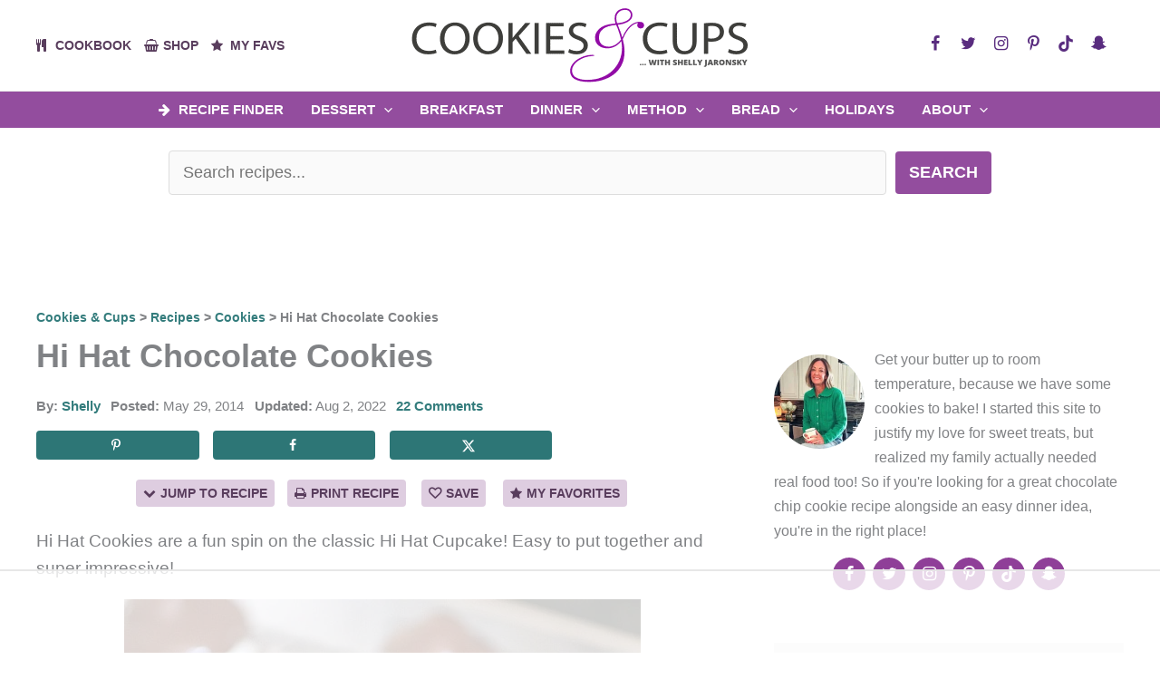

--- FILE ---
content_type: text/html
request_url: https://api.intentiq.com/profiles_engine/ProfilesEngineServlet?at=39&mi=10&dpi=936734067&pt=17&dpn=1&iiqidtype=2&iiqpcid=2fce0332-4034-4826-a0a1-68c2616eba32&iiqpciddate=1768954898428&pcid=4af31edd-422d-4122-932e-7711d365edcb&idtype=3&gdpr=0&japs=false&jaesc=0&jafc=0&jaensc=0&jsver=0.33&testGroup=A&source=pbjs&ABTestingConfigurationSource=group&abtg=A&vrref=https%3A%2F%2Fcookiesandcups.com
body_size: 52
content:
{"abPercentage":97,"adt":1,"ct":2,"isOptedOut":false,"data":{"eids":[]},"dbsaved":"false","ls":true,"cttl":86400000,"abTestUuid":"g_defd00aa-4f61-4ae4-9f4b-8581c1b02ad9","tc":9,"sid":796008256}

--- FILE ---
content_type: text/html; charset=utf-8
request_url: https://www.google.com/recaptcha/api2/aframe
body_size: 267
content:
<!DOCTYPE HTML><html><head><meta http-equiv="content-type" content="text/html; charset=UTF-8"></head><body><script nonce="Hdap5DbIUZez8WEi8EGWlg">/** Anti-fraud and anti-abuse applications only. See google.com/recaptcha */ try{var clients={'sodar':'https://pagead2.googlesyndication.com/pagead/sodar?'};window.addEventListener("message",function(a){try{if(a.source===window.parent){var b=JSON.parse(a.data);var c=clients[b['id']];if(c){var d=document.createElement('img');d.src=c+b['params']+'&rc='+(localStorage.getItem("rc::a")?sessionStorage.getItem("rc::b"):"");window.document.body.appendChild(d);sessionStorage.setItem("rc::e",parseInt(sessionStorage.getItem("rc::e")||0)+1);localStorage.setItem("rc::h",'1768954911438');}}}catch(b){}});window.parent.postMessage("_grecaptcha_ready", "*");}catch(b){}</script></body></html>

--- FILE ---
content_type: text/css
request_url: https://cookiesandcups.com/wp-content/cache/min/1/wp-content/uploads/omgf/astra-google-fonts/astra-google-fonts.css?ver=1768930077
body_size: -390
content:
@font-face{font-family:'Merriweather';font-style:normal;font-weight:700;font-display:swap;src:url(//cookiesandcups.com/wp-content/uploads/omgf/astra-google-fonts/merriweather-normal-latin-700.woff2)format('woff2');unicode-range:U+0000-00FF,U+0131,U+0152-0153,U+02BB-02BC,U+02C6,U+02DA,U+02DC,U+0304,U+0308,U+0329,U+2000-206F,U+2074,U+20AC,U+2122,U+2191,U+2193,U+2212,U+2215,U+FEFF,U+FFFD}

--- FILE ---
content_type: text/css
request_url: https://cookiesandcups.com/wp-content/cache/min/1/wp-content/plugins/tasty-links/assets/dist/featured-links-block.css?ver=1768930077
body_size: -234
content:
.wp-block-wp-tasty-tasty-links-featured{box-shadow:0 4px 8px 0 rgba(0,0,0,.12),0 2px 4px 0 rgba(0,0,0,.08);display:flex;flex-wrap:wrap;justify-content:space-evenly;margin:2rem auto;padding:1.5rem 1rem}.wp-block-wp-tasty-tasty-links-featured>h1,.wp-block-wp-tasty-tasty-links-featured>h2,.wp-block-wp-tasty-tasty-links-featured>h3,.wp-block-wp-tasty-tasty-links-featured>h4,.wp-block-wp-tasty-tasty-links-featured>h5,.wp-block-wp-tasty-tasty-links-featured>h6{flex:0 0 100%;margin-bottom:1rem;text-align:center}.wp-block-wp-tasty-tasty-links-featured .tasty-link-card{flex:0 0 50%;padding:.5rem .5rem 1.5rem;text-align:center}@media screen and (min-width:500px){.wp-block-wp-tasty-tasty-links-featured .tasty-link-card{flex:0 0 33%}}.wp-block-wp-tasty-tasty-links-featured .tasty-link-card p{font-size:1em;font-weight:700;margin-bottom:0}.wp-block-wp-tasty-tasty-links-featured .tasty-link-card p a{color:initial}.wp-block-wp-tasty-tasty-links-featured .tasty-link-card span{font-size:.9em}.wp-block-wp-tasty-tasty-links-featured .tasty-link-card img{height:140px;margin:auto;-o-object-fit:contain;object-fit:contain}.tasty-links-general-disclaimer{flex:0 0 100%;text-align:center}.tasty-links-plug{align-items:center;display:flex;justify-content:center;margin:-1rem 0 2rem}.tasty-links-plug img{display:block;margin-bottom:0;margin-left:.5rem;width:125px}

--- FILE ---
content_type: text/css
request_url: https://cookiesandcups.com/wp-content/cache/min/1/wp-content/plugins/aapc-favorites/css/aapc-favorites-styles.css?ver=1768930077
body_size: 1247
content:
.my-favs-wrapper{position:relative;display:inline-block;text-align:left;margin-right:5px}.my-favs-wrapper:last-child{margin-right:0}a.my-favs-save-button{text-decoration:none!important}.my-favs-small-wrapper .my-favs-save-button{border-width:0;color:#DF1441;cursor:pointer;line-height:1em;outline:none;text-decoration:none}.my-favs-small-wrapper .my-favs-save-button:hover,.my-favs-small-wrapper .my-favs-save-button.favorite{color:#DF1441}.my-favs-small-wrapper .my-favs-save-button.favorite:hover{color:#DF1441}.my-favs-wrapper .my-favs-save-button::before,.my-favs-save-button.button::before{content:'\e803';font-family:webicons;font-weight:700;margin-right:5px}.my-favs-wrapper .my-favs-page-button::before{content:'\e804';font-family:webicons;font-weight:400;margin-right:5px}.my-favs-wrapper .my-favs-save-button.favorite::before,.my-favs-small-wrapper .my-favs-save-button.favorite::before{content:'\e802';font-weight:400}.my-favs-wrapper .my-favs-save-button.button.favorite::before{color:#FFB614}body.modal-open{overflow:hidden;position:absolute;width:100%}.my-favs-modal{background-color:#F3F3F3;border:1px solid #EEE;border-radius:4px;box-shadow:0 3px 5px #bbb;margin-top:10px;min-height:100px;position:absolute;width:300px;z-index:9998}.my-favs-modal .my-favs-inner{padding:15px}.my-favs-box-modal .my-favs-inner,.my-favs-box-modal .my-favs-inner p{line-height:1.5em}.my-favs-modal .my-favs-link{cursor:pointer;right:36px;top:5px;position:absolute;line-height:20px;font-size:12px;font-weight:600;z-index:9999}.my-favs-modal .my-favs-link a{color:#2A62B0}.my-favs-modal-close,.my-favs-login-modal-close{color:#df1541;opacity:.5;cursor:pointer;right:5px;top:5px;position:absolute;font-size:20px;line-height:20px;width:20px;height:20px;z-index:9999}.my-favs-modal-close:hover,.my-favs-login-modal-close:hover{opacity:1}.my-favs-modal-close:after,.my-favs-login-modal-close::after{content:'\e80d';display:block;font-family:webicons;font-weight:400;font-size:16px}.my-favs-modal-view-favs::before{content:'\e804';font-family:webicons;font-size:1em;margin-right:3px}.my-favs-modal:before{background-color:#F3F3F3;border-left:1px solid #eee;border-top:1px solid #eee;content:' ';width:16px;height:16px;position:absolute;top:-8px;left:15%;transform:rotate(45deg)}.my-favs-wrapper.box-left .my-favs-modal{right:0;left:auto}.my-favs-wrapper.box-left .my-favs-modal:before{left:auto;right:15%}.my-favs-wrapper.box-center .my-favs-modal{left:calc(50% - 140px);right:auto}.my-favs-wrapper.box-center .my-favs-modal:before{left:45%;right:auto}.my-favs-wrapper.box-up .my-favs-modal{bottom:60px;top:auto}.my-favs-wrapper.box-up .my-favs-modal:before{top:auto;bottom:-8px;transform:rotate(225deg)}.my-favs-small-wrapper{position:absolute;right:10px;top:10px}.my-favs-small-wrapper .my-favs-modal{left:-30px}.my-favs-small-wrapper .my-favs-modal:before{left:11%}.my-favs-small-wrapper.box-left .my-favs-modal{left:unset;right:-20px}.my-favs-small-wrapper.box-left .my-favs-modal:before{right:7%;left:unset}.my-favs-small-wrapper.box-up .my-favs-modal{bottom:40px;top:auto}.my-favs-small-wrapper.box-up .my-favs-modal:before{top:auto;bottom:-8px;transform:rotate(225deg)}.my-favs-small-wrapper .my-favs-save-button{background-color:#FFF;border-radius:50%;border-width:0;cursor:pointer;width:32px;height:32px;font-size:22px;transition:0.5s;display:block;line-height:34px;text-align:center}.my-favs-small-wrapper .my-favs-save-button:before{content:'\e803';font-family:webicons;margin-right:0}.my-favs-modal .my-favs-group-form{margin:0 0 10px;position:relative}.my-favs-modal .my-favs-group-submit{background-color:#78B042;border-width:0;border-radius:0 2px 2px 0;color:#FFF;cursor:pointer;display:block;font-size:16px;font-weight:600;height:35px;line-height:38px;padding:0 10px;position:absolute;right:0;top:0;text-transform:uppercase;white-space:nowrap}.my-favs-modal .my-favs-group-submit:hover{background-color:#444}.my-favs-modal .my-favs-group-input{display:block;border-width:0;border-radius:2px;outline:none;padding:5px 60px 5px 10px;font-size:16px;width:100%;appearance:normal;-webkit-appearance:none;-moz-appearance:none;height:35px}html .my-favs-modal h3{font-size:18px;font-weight:600;margin:0 0 10px}html .my-favs-modal h4{font-size:16px;font-weight:500;margin:0 0 10px}.my-favs-modal .my-favs-group-list{font-size:14px;list-style-type:none;margin:0;max-height:150px;overflow-y:auto;padding:0}.my-favs-modal .my-favs-group-list li{cursor:pointer;font-size:15px;line-height:1.2em;padding:8px 10px;display:flex;flex-wrap:wrap;align-items:center}.my-favs-modal .my-favs-group-list li:hover{background-color:#F8FDF2}.my-favs-modal .my-favs-group-list li::before{content:'';display:inline-block;width:15px;height:15px;border:1px solid #aaa;border-radius:2px;margin-right:6px;line-height:1em;font-size:14px;text-align:center;color:#060}.my-favs-modal .my-favs-group-list li.checked::before{content:'\e80a';font-family:webicons}.my-favs-modal-underlay{background-color:rgba(0,0,0,.6);top:0;left:0;width:100%;height:100%;position:fixed;z-index:9998;backdrop-filter:blur(3px);-webkit-backdrop-filter:blur(3px);-moz-backdrop-filter:blur(3px)}.my-favs-box-modal{background-color:#FEB718;border-radius:5px;box-shadow:0 0 20px #000;position:fixed;top:25%;left:calc(50% - 300px);width:600px;max-width:100%;z-index:9999}.my-favs-box-modal .my-favs-inner{padding:15px;text-align:center}.my-favs-box-modal label.input{display:block;margin-bottom:15px}.my-favs-box-modal input[type="text"],.my-favs-box-modal input[type="password"]{border:1px solid #AAA;border-radius:3px;font-size:16px;padding:10px;max-width:100%;width:300px;appearance:normal;-moz-appearance:none;-webkit-appearance:none}.my-favs-box-modal div.checkbox{margin-bottom:15px}html .my-favs-box-modal input[type="submit"]{border-radius:3px;line-height:1em;padding:10px 35px}.my-favs-box-modal .tml-links{font-size:16px;font-weight:700;list-style-type:none;margin:15px 0}.my-favs-box-modal .my-favs-login-response{margin:15px 0;font-weight:700}.my-favs-box-modal .my-favs-login-response.failed{color:#c00}.my-favs-box-modal .my-favs-login-response.success a{text-decoration:underline;color:#0c0}.my-favs-edit-modal{background-color:#FFF;border-radius:5px;position:fixed;left:calc(50% - 250px);top:20%;max-width:100%;width:500px;z-index:9999}.my-favs-edit-modal .my-favs-inner{padding:20px;text-align:center}@media screen AND (max-width:767px){.my-favs-box-modal{left:calc(50% - 150px);top:10%;width:300px}}a.favorites-profile-button i{vertical-align:baseline}#favorites_profile_sidebar{background-color:#3370B9;border-left:3px solid #DDD;color:#FFF;font-size:20px;top:0;height:100%;position:fixed;right:-300px;width:300px;z-index:9999}#favorites_profile_sidebar .favorites-profile-sidebar-inner{padding:35px;position:relative}#favorites_profile_sidebar .favorites-sidebar-logo{margin-bottom:15px}#favorites_profile_sidebar .favorites-sidebar-logo img{max-width:80px;height:auto;background-color:#FFF;border-radius:50%;padding:5px}#favorites_profile_sidebar .favorites-profile-my-favorites-title{color:#FFF}#favorites_profile_sidebar .favorites-user-avatar{margin:15px 0;text-align:center}#favorites_profile_sidebar .favorites-user-avatar img{border-radius:50%}#favorites_profile_sidebar .favorites-profile-links{font-size:.95em;list-style-type:none;margin:1em .5em}#favorites_profile_sidebar a{color:#FFF}#favorites_profile_sidebar a:hover{color:#FAB900}#favorites_profile_sidebar .favorites-profile-links a i{color:#FAB900}.favorites-profile-sidebar .favorites-profile-recent-title{font-size:16px;color:#FFF}.favorites-profile-sidebar .favorites-recent{margin:.5em .5em 1em 1em;font-size:.9em;line-height:1.3em}.favorites-profile-sidebar .favorites-recent li{color:#FAB900;margin-bottom:.5em}.favorites-profile-close{position:absolute;right:20px;top:20px;cursor:pointer;color:#FAB900;font-size:24px;line-height:1em;padding:3px 10px}.favorites-profile-close:hover{color:#FAB900}.admin-bar #favorites_profile_sidebar{padding-top:30px}

--- FILE ---
content_type: text/css
request_url: https://cookiesandcups.com/wp-content/cache/min/1/wp-content/themes/astra-child/style.css?ver=1768930077
body_size: 137
content:
header #ast-mobile-header{display:none!important}@media (max-width:921px){header #ast-mobile-header{display:block!important}}.clearfix::after{content:'';display:table;clear:both}.ast-grid-common-col .ast-float{float:none}.no-padding{padding:0!important}.button{text-decoration:none!important}html .ast-right-sidebar #primary{border-right:none}html .ast-right-sidebar #secondary{border-left:none;min-width:310px;max-width:410px;margin-left:auto;margin-right:auto}@media screen AND (min-width:922px){html .ast-right-sidebar #secondary{padding-left:10px}}@media screen AND (min-width:993px){html .ast-right-sidebar #primary{padding-right:40px}}.ast-search-box.full-screen .ast-search-wrapper .search-form{width:100%;max-width:800px;margin:20px auto}html .ast-search-box.full-screen .ast-search-wrapper{top:20%}html .ast-search-box.full-screen .ast-search-wrapper .search-field{text-align:left}.ast-row{margin-left:-10px;margin-right:-10px}.ast-row>.ast-grid-common-col,.ast-grid-common-col{padding-left:10px;padding-right:10px}@media screen AND (max-width:544px){.site-content .ast-container{padding-left:10px;padding-right:10px}}.ast-plain-container .ast-grid-4 .ast-article-post:last-child{margin-bottom:1em}html .ast-pagination .prev.page-numbers{float:none}@media screen AND (max-width:420px){html .ast-pagination .prev.page-numbers,html .ast-pagination .next.page-numbers{width:auto}}@media screen AND (max-width:921px){html .mobile-two-column .ast-row{display:flex;flex-direction:row;flex-wrap:wrap}html .mobile-two-column .ast-row .ast-article-post{width:50%}}.grid-container{display:flex;flex-wrap:wrap;flex-direction:row}.grid-container.grid-container-padded{margin:0 -10px}.grid-6,.grid-10{width:16.6666%}.grid-5,.grid-12{width:20%}.grid-4,.grid-15{width:25%}.grid-3,.grid-20{width:33.3333%}.grid-2,.grid-30{width:50%}.grid-1,.grid-60{width:100%}.grid-item-pad{padding-left:10px;padding-right:10px}@media screen AND (min-width:545px) AND (max-width:1023px){.tablet-grid-2{width:50%}.tablet-grid-3{width:33.33%}.tablet-grid-4{width:25%}.tablet-grid-5{width:20%}.tablet-grid-6{width:16.6666%}}@media screen AND (max-width:544px){.grid-6,.grid-5,.grid-4,.grid-3,.grid-2{width:100%}.mobile-two-column .grid-6,.mobile-two-column .grid-5,.mobile-two-column .grid-4,.mobile-two-column .grid-3,.mobile-two-column .grid-2{width:50%}.mobile-grid-2{width:50%}.mobile-grid-3{width:33.33%}}@media screen AND (max-width:544px){.uagb-post-grid.mobile-grid-limit-4 .uagb-post__items>article:nth-child(n+5),.mobile-grid-limit-4 .post-grid-container .post-grid-post:nth-of-type(n+5),.mobile-grid-limit-4 .grid-container .post-grid-post:nth-of-type(n+5),.mobile-grid-limit-4 .ast-row article:nth-of-type(n+5),.mobile-grid-limit-4 .grid-item:nth-of-type(n+5){display:none}}

--- FILE ---
content_type: text/css
request_url: https://cookiesandcups.com/wp-content/cache/min/1/wp-content/uploads/custom_theme_styles/custom-style-78562.css?ver=1768930077
body_size: 1254
content:
.wp-block-image.size-full{margin-bottom:1em;margin-top:0}.wp-block-image.no-margin,.entry-content .no-margin,.wp-block-image.no-margins,.entry-content .no-margins{margin:0}.wp-block-image.image-border-frame img{border:8px solid #FFF}.no-pad-left,.wp-block-uagb-column.no-pad-left .uagb-column__inner-wrap{padding-left:0}p.caption-top{margin-bottom:.5em}@media screen AND (max-width:767px){.mobile-no-pad .uagb-column__inner-wrap{padding:0}.mobile-centered .uagb-column__inner-wrap{text-align:center}.mobile-centered .wp-block-uagb-marketing-button.uagb-marketing-btn__align-left .uagb-marketing-btn__wrap,.mobile-centered .wp-block-uagb-marketing-button.uagb-marketing-btn__align-text-left .uagb-marketing-btn__title-wrap{justify-content:center}}.compact-post-block .compact-post-block-post{margin-bottom:.75em;flex:1}.compact-post-block .compact-post-block-post-inner{display:grid;grid-template-columns:100%;justify-content:center}.compact-post-block-recipe-rating{line-height:1;margin-top:.35em}.compact-post-block.block-inline .compact-post-block-post-inner{display:grid;align-items:center;grid-template-columns:37% 60%;grid-column-gap:3%}.compact-post-block.block-inline .compact-post-block-post-title{padding:.5em .5em .5em 0}.compact-post-block.compact-block-row .compact-post-block-container{display:flex;flex-wrap:wrap;align-items:start;justify-content:space-between}.compact-post-block.block-inline.compact-block-1-col .grid-item .compact-post-block-post-inner{border-bottom:2px solid #F3F3EE;padding-bottom:.75em}.compact-post-block.block-inline.compact-block-1-col .grid-item:last-child .compact-post-block-post-inner{border-bottom-width:0;padding-bottom:0}.compact-post-block.compact-block-1-col .compact-post-block-post:last-child{margin-bottom:0}.compact-post-block.compact-block-2-col .compact-post-block-container{display:grid;grid-template-columns:auto auto;align-items:start;justify-content:center;grid-column-gap:7px}.compact-block-2-col .compact-post-block-post-thumb{margin-bottom:.5em}.compact-post-block.compact-block-2-col .compact-post-block-post:nth-last-child(-n+2){margin-bottom:0}@media screen AND (min-width:545px) AND (max-width:767px){.compact-post-block.compact-block-1-col .compact-post-block-container{display:flex;align-items:flex-start;justify-content:space-between;flex-wrap:nowrap}.compact-post-block.block-inline.compact-block-1-col .grid-item .compact-post-block-post-inner{border-bottom-width:0}.compact-post-block.block-inline.compact-block-1-col .compact-post-block-post-inner{align-items:flex-start}.compact-post-block.block-inline.compact-block-1-col .compact-post-block-post-title{padding-top:0}}@media screen AND (max-width:999px){.compact-post-block.compact-block-row .compact-post-block-post{flex-basis:50%}}@media screen AND (max-width:421px){.compact-post-block.compact-block-row .compact-post-block-post{flex-basis:100%}}.callout-box-block{position:relative;margin:25px 0}.callout-box-block .callout-box-title *{margin:0}.callout-box-block .callout-box-content ul,.callout-box-block .callout-box-content ol{margin-bottom:5px}.callout-box-block .callout-box-tag .callout-box-icon{margin-right:3px}.callout-box-block .callout-box-tag *{font-weight:700;margin-bottom:0;margin-top:0}.callout-box-block .callout-box-content{font-size:1em;line-height:1.5em}.callout-box-block .callout-box-content ul li{list-style-type:none;position:relative}.callout-box-block .callout-box-content ul li::before{content:'\f111';font-family:webicons;font-size:.5em;position:absolute;left:-1.5em;top:.75em;color:#E11C43}.callout-box-block .callout-box-content *:last-child{margin-bottom:0}.callout-box-style-1{background-color:#934D9E;padding:15px;width:100%}.callout-box-style-1 .callout-box-tag *,.edit-post-visual-editor .block-editor-block-list__block .callout-box-style-1 .callout-box-tag *{display:inline-block;margin:0}.callout-box-style-1 .callout-box-tag .callout-box-title{color:#FFF}.callout-box-style-1 .callout-box-tag .callout-box-icon{color:#FDB618}.callout-box-style-1 .callout-box-tag{margin-bottom:.5em}.callout-box-style-1 .callout-box-content{color:#FFF;padding:5px}.callout-box-style-1 .callout-box-content ul,.callout-box-style-1 .callout-box-content ol{margin-bottom:10px;margin-left:2em}.callout-box-style-2{background-color:#F1F1F1;padding:15px;width:100%;border-bottom:8px solid #2D7676}.callout-box-style-2 .callout-box-tag{background-color:#2D7676;box-shadow:2px 2px 4px #BBB;padding:5px 15px;display:inline-block;margin:0 0 5px -26px;position:relative}.callout-box-style-2 .callout-box-tag::before{content:'';display:table;width:0;height:0;position:absolute;bottom:-13px;left:6px;border-top:10px solid transparent;border-bottom:10px solid transparent;border-left:10px solid #ccc;color:transparent;transform:rotate(-45deg);z-index:-1}.callout-box-style-2 .callout-box-tag *,.edit-post-visual-editor .block-editor-block-list__block .callout-box-style-2 .callout-box-tag *{color:#FFF}.callout-box-style-1 .callout-box-tag .callout-box-title{color:#FFF}.callout-box-style-1 .callout-box-tag .callout-box-icon{color:#FDB618}.callout-box-style-2 .callout-box-content{padding:5px}.callout-box-style-2 .callout-box-content ul,.callout-box-style-2 .callout-box-content ol{margin-bottom:10px;margin-left:2em}.post-grid-block{margin:.75em 0}.post-grid-block.no-margin{margin:0}.post-grid-block-header{display:flex;align-items:center}.post-grid-block-header-inner{flex-grow:1}.post-grid-block-title .post-grid-block-title-tag,.editor-styles-wrapper .post-grid-block-title .post-grid-block-title-tag{margin:.25em 0 .5em 0}.post-grid-container{display:flex;flex-wrap:wrap;flex-direction:row;justify-content:center;margin:0 -10px}.post-grid-post{float:none;margin-bottom:.8em;text-align:left}.editor-styles-wrapper .post-grid-post{flex:1}.post-grid-post .post-grid-post-inner{height:100%}.post-grid-box-shadow .post-grid-post-inner{box-shadow:0 3px 6px 0 rgba(0,0,0,.16)}.post-grid-post a{display:block}.post-grid-post-thumb{margin-bottom:9px;line-height:0;position:relative}.post-grid-post-thumb img{display:block;margin:0 auto}.post-grid-post .post-grid-post-title .entry-title,.editor-styles-wrapper .post-grid-post .post-grid-post-title .entry-title{color:inherit;font-size:18px;margin-bottom:.5em;text-align:center}.popular-grid-block-header.post-grid-block-button-right{display:flex;align-items:center;justify-content:space-between}.popular-grid-block-header.post-grid-block-button-right .post-grid-block-button{padding-left:.5em}.popular-grid-block-header.post-grid-block-button-below{display:grid;grid-template-columns:auto;grid-row-gap:1em}.popular-grid-block .popular-grid-block-header .post-grid-block-button{flex-shrink:0}.popular-grid-block .popular-grid-block-header{margin-bottom:1.5em}.popular-grid-block .post-grid-post{margin-bottom:1em}.popular-grid-block .post-grid-post-inner{height:100%;position:relative}.post-grid-post-count-container{position:absolute;display:block;width:100%;left:0;bottom:-15px}.post-grid-post-count{display:inline-block;width:30px;height:30px;line-height:30px;font-size:14px;font-weight:700;text-align:center;background-color:#ffd46a;border-radius:50%}.post-has-count .post-grid-post-thumb{margin-bottom:18px}.reduced-margins .post-grid-post{margin-bottom:.8em}.reduced-margins .grid-item-pad{padding-left:8px;padding-right:8px}.image-grid-container{display:flex;justify-content:center;align-items:start;flex-wrap:wrap}.image-grid-container .grid-image-item{margin-bottom:.5em;text-align:center}.editor-styles-wrapper .image-grid-container .grid-image-item{flex:1}.grid-image-boxed .grid-image-item-inner{border:2px solid #ddd;padding:10px}.image-grid-container .grid-image-item .grid-image-item-inner{position:relative}.image-grid-container .grid-image-item .grid-image-thumb a{display:block}.image-grid-container .grid-image-item .grid-image-thumb{margin-bottom:.2em}.image-grid-container .grid-image-item.grid-image-round .grid-image-thumb{border-radius:50%;overflow:hidden}.grid-image-item .grid-image-title a{text-decoration:none}.grid-image-item.image-grid-title-overlay .grid-image-title{position:absolute;width:100%;bottom:0;padding:.5em}.grid-image-item.image-grid-title-overlay-centered .grid-image-title{position:absolute;bottom:5%;left:15%;right:15%;padding:.5em}.grid-image-item.image-grid-title-overlay-left .grid-image-title{position:absolute;bottom:0;padding:.5em;left:0}.grid-image-item.image-grid-title-overlay-right .grid-image-title{position:absolute;bottom:0;padding:.5em;right:0}html .title-block-container .title-block-title-container h1,html .title-block-container .title-block-title-container h2,html .title-block-container .title-block-title-container h3,html .title-block-container .title-block-title-container h4,html .title-block-container .title-block-title-container h5,html .title-block-container .title-block-title-container h6{margin:0}.title-block-container .title-block-icon-left{margin-right:10px}.title-block-container .title-block-icon-right{margin-left:10px}.title-block-container .title-box-content p:last-child{margin-bottom:0}.post-list-block-container{padding:10px;margin:1em 0}.post-list-block-container .post-list-title{margin-bottom:.5em}.post-list-container .post-list-list{font-weight:700;margin-bottom:0}

--- FILE ---
content_type: text/css
request_url: https://cookiesandcups.com/wp-content/cache/min/1/wp-content/uploads/custom_theme_styles/custom-style-78393.css?ver=1768930077
body_size: 861
content:
blockquote[class$="-embed"]{border-width:0!important;padding:0;margin:0 auto 1em}figure.wp-block-embed{margin-bottom:1em}.entry-content::after{content:'';display:table;clear:both;float:none}.wp-block-image.alignleft{margin-right:1em}.wp-block-image.alignright{margin-left:1em}html #dpsp-content-top{margin-bottom:.6em}.dpsp-size-small .dpsp-networks-btns-wrapper:not(.dpsp-networks-btns-sidebar):not(.dpsp-networks-btns-sticky-bar) .dpsp-network-btn{border-radius:4px}.entry-content>ul:not(.favs-groups),.wp-block-group.is-layout-constrained ul{margin-left:1em;padding:0;list-style-type:none}.entry-content>ul:not(.favs-groups) li,.wp-block-group.is-layout-constrained ul li{padding-left:1em;margin-bottom:.2em;position:relative}.entry-content>ul:not(.favs-groups) li::before,.wp-block-group.is-layout-constrained ul li::before{background-color:var(--ast-global-color-0);border-radius:50%;height:.5em;width:.5em;display:block;content:" ";left:0;top:.6em;position:absolute}.entry-content>ol,.wp-block-group.is-layout-constrained ol{margin-left:1em;padding:0;list-style-type:none;counter-reset:content-ol}.entry-content>ol li,.wp-block-group.is-layout-constrained ol li{padding-left:1.6em;position:relative}.entry-content>ol li::before,.wp-block-group.is-layout-constrained ol li::before{content:counter(content-ol);counter-increment:content-ol;position:absolute;border-radius:50%;top:.4em;left:0;font-size:13px;background-color:var(--ast-global-color-0);color:var(--ast-global-color-5);font-weight:700;line-height:21px;width:21px;text-align:center}.ast-archive-description-content a,.ast-single-post .entry-content a,.comment-form a,.nav-links a{font-weight:700;text-decoration:underline}.tml-news_subscribe-wrap .tml-label[for="news_subscribe"]{font-size:.85em;font-weight:600}#secondary{line-height:1.7em}#secondary .aboutshelly{font-size:.85em;line-height:1.7em;margin-bottom:1em}#secondary .aboutshelly .sidebar-img{border-radius:50%;float:left;margin:.5em .7em 0 0}#secondary .sidenews{background-color:#f1f1f1;padding:18px 9px 9px 9px}#secondary .sidenews .widget-title{text-align:center}#secondary .sidenews .sub-title{font-size:1.1em;line-height:1.3em;margin-bottom:.75em}#secondary .niceSelect .widget-title{text-align:center}#secondary .formkit-submit{font-weight:bold!important}#secondary .formkit-submit:hover{background-color:var(--ast-global-color-7)!important}html .niceSelect>form::after{content:' ';clear:both;display:table}.niceSelect select{width:100%;height:42px;padding:0 10px;text-align:center}html .nice-select{background-color:var(--ast-global-color-0);color:#FFF;font-weight:700;font-size:16px;text-align:center!important;width:100%}html .nice-select::after{border-color:#FFF}html .nice-select .list{background-color:rgba(147,77,158,.9);margin:2px 0;width:100%}html .nice-select .option.focus,html .nice-select .option.selected.focus,html .nice-select .option:hover{background-color:var(--ast-global-color-7);color:var(--ast-global-color-5)}.category-index .entry-title{font-family:inherit;font-weight:700;font-size:20px;text-align:center}.category-index .entry-title a{font-weight:700}.category-index .post-thumb{margin-bottom:.5em}#comments .submit,.search .search-submit{border-radius:4px}.comments-area{border-top-width:0;margin-top:1em}.comments-area .comment-reply-title{font-size:24px;margin-bottom:.5em;padding:10px 20px;background-color:var(--ast-global-color-4)}.comments-area .comment-reply-title::before{content:'\e81e';font-family:Webicons;font-weight:400;margin-right:.5em}.comments-area .nav-links{display:flex;justify-content:space-between;align-items:center;font-size:.9rem}.comments-area .nav-links .nav-previous a{outline:none}.comments-area .nav-links .nav-next a{outline:none}.comment-form p.gdpr-terms-container{margin-bottom:.75em}.comment-form .tasty-recipes-comment-form{margin:0 0 1em 0;padding:0}.comment-form .tasty-recipes-comment-form legend{font-weight:700;margin:0;padding:0}.comment-form .tasty-recipes-comment-form .tasty-recipes-ratings-buttons{font-size:1.3rem;line-height:1.2rem}.comments-area .comments-title{padding:1.5em 0}.ast-comment-list li.depth-1 .ast-comment,.ast-comment-list li.depth-2 .ast-comment{border-bottom-width:0}.ast-comment-list li.depth-1{border-bottom:1px solid #eee;padding-bottom:1em}.ast-comment-meta,.ast-comment-meta a{color:#000}.ast-comment-meta{padding-left:10px;padding-bottom:0}.ast-comment-info{align-items:center}.ast-comment-avatar-wrap{display:none}.comment.bypostauthor .ast-comment-avatar-wrap,.comment.comment-author-beti .ast-comment-avatar-wrap{display:block;margin-right:10px}.ast-comment-list li.bypostauthor>.ast-comment,.ast-comment-list li.comment-author-beti>.ast-comment{padding:1em;background-color:var(--ast-global-color-4);margin-top:.5em;border-bottom:5px solid var(--ast-global-color-0)}.ast-comment-list .comment-reply-link,.ast-comment-list #cancel-comment-reply-link{border:2px solid var(--ast-global-color-7);border-radius:5px;color:var(--ast-global-color-7);font-size:15px;font-weight:700;letter-spacing:-.5px;line-height:1em;padding:.1em .3em;font-family:sans-serif;vertical-align:.4em}.ast-comment-list .comment-reply-link:hover,.ast-comment-list #cancel-comment-reply-link:hover{border-color:var(--ast-global-color-0);color:var(--ast-global-color-0)}.comment-reply-title{align-items:center}.ast-edit-link{font-size:15px;font-weight:700}

--- FILE ---
content_type: text/css
request_url: https://cookiesandcups.com/wp-content/cache/min/1/wp-content/uploads/custom_theme_styles/custom-style-78390.css?ver=1768930077
body_size: 2541
content:
.single .entry-header{margin-bottom:1em}.post-meta-info{font-size:.8em;line-height:2em;margin:.8em 0}.post-meta-info .post-author-info .author-details{display:flex;flex-wrap:wrap;align-items:center}.post-meta-info .post-author-info a{text-decoration:none}.post-meta-info .author-avatar{margin-right:.5em}.post-meta-info .author-avatar .avatar{border-radius:50%}.post-meta-info .author-details .post-author-detail{padding-right:.75em}.post-meta-info .author-details .post-author-detail label{font-weight:700}.post-meta-info .meta-post-rating .tasty-recipes-rating-label{padding:0 5px}.dpsp-pin-it-wrapper{display:block}.my-favs-wrapper .my-favs-save-button.button.favorite::before{color:inherit}#favorites-buttons{display:flex;flex-wrap:wrap;justify-content:center;margin-bottom:.8em}#favorites-buttons>a,#favorites-buttons .my-favs-wrapper{margin:0 .5em}#favorites-buttons .my-favs-wrapper .button,#favorites-buttons .tasty-recipes-jump-link,#favorites-buttons .tasty-recipes-print-link{background-color:#decde0;border-radius:4px;color:#593d5d;display:block;padding:8px;text-decoration:none;text-transform:uppercase;font-family:sans-serif;font-size:.75rem;font-weight:700;line-height:1em;margin-bottom:.6em}#favorites-buttons .my-favs-wrapper .button:hover,#favorites-buttons .tasty-recipes-jump-link:hover,#favorites-buttons .tasty-recipes-print-link:hover{background-color:#934d9e;color:#FFF}#favorites-buttons .tasty-recipes-jump-link::before{content:'\e82c';font-family:Webicons;font-weight:400;margin-right:5px}#favorites-buttons .tasty-recipes-print-link::before{content:'\e81d';font-family:Webicons;font-weight:400;margin-right:5px}#favorites-buttons .my-favs-wrapper .my-favs-save-button.button.favorite::before{color:#593d5d}#favorites-buttons .my-favs-wrapper .my-favs-save-button.button.favorite:hover::before{color:#FFF}@media screen AND (max-width:544px){#favorites-buttons{display:grid;grid-template-columns:49% 49%;grid-column-gap:2%;grid-row-gap:.5em;margin-bottom:1em}#favorites-buttons .my-favs-wrapper .button,#favorites-buttons .my-favs-wrapper,#favorites-buttons .tasty-recipes-jump-link,#favorites-buttons .tasty-recipes-print-link{margin:0}}.toc-noads-wrapper .dpsp-pin-it-wrapper,.toc-noads-wrapper .dpsp-pin-it-wrapper img{display:block}.toc-shortcode-container{background-color:#934D9E;margin-bottom:1em}.toc-shortcode-container p.toc_title{background-color:#decde0;color:#000;font-family:'Merriweather',serif;font-size:21px;font-weight:700;line-height:1.2em;margin:0;padding:.5em 1em;position:relative;border-bottom:2px solid #934d9e}.toc-shortcode-container.toggle p.toc_title{cursor:pointer;user-select:none}.toc-shortcode-container p.toc_title::before{content:'\f0ca';font-family:webicons;font-size:16px;font-weight:400;margin-right:.5em}.toc-shortcode-container.toggle p.toc_title::after{content:'\f13a';font-family:Webicons;font-weight:400;position:absolute;right:1em;transition:200ms linear}.toc-shortcode-container.toggle.open p.toc_title::after{transform:rotate(180deg)}.toc-shortcode-container .toc_list{display:none;background-color:var(--ast-global-color-4);margin:0;padding:1em 1em 1em 2em}.toc-shortcode-container.open .toc_list{display:block}.toc-shortcode-container .toc_list li{color:var(--ast-global-color-0);font-size:.9em;line-height:1.5em;margin-bottom:.5em}.toc-shortcode-container .toc_list li a{color:var(--ast-global-color-7)}.toc-shortcode-container .toc_list li a:hover{color:var(--ast-global-color-0)}.subscribe-wrap{margin:1em 0;padding:1em 1em .5em;background-color:#f3ecf4;border:2px solid #e9daeb}.subscribe-wrap p.subscribe-title{font-size:23px;font-family:'Merriweather',serif;font-weight:700;color:#191919;line-height:1.4;margin-bottom:20px}.subscribe-wrap .subscribe-form{margin-bottom:0}.subscribe-form p{display:flex;flex-wrap:nowrap;align-items:flex-start;grid-column-gap:.5em;grid-row-gap:.5em;margin-bottom:.5em}.subscribe-form .wpcf7-form-control-wrap[data-name="your-email"]{display:block;width:70%}.subscribe-form input[type="email"]{border-radius:4px;border-width:4px;font-size:16px;line-height:1;padding:.5em;width:100%}.subscribe-form input[type="email"]:focus{border-style:solid}.subscribe-form input[type="submit"]{border-color:#934d9e;border-radius:4px;border-width:4px;font-size:16px;line-height:1;padding:.5em 1em}.subscribe-form input[type="submit"]:hover,.subscribe-form input[type="submit"]:focus{border-color:#337c7c}.subscribe-form .wpcf7-spinner{align-self:center;margin:0}.subscribe-form .wpcf7-not-valid-tip{font-size:.8em;padding-left:.5em}.subscribe-wrap .description{font-size:.8em;font-style:italic;font-weight:500;line-height:1.5em}.subscribe-wrap .wpcf7 form[data-status="sent"] .description{display:none}.subscribe-wrap .wpcf7 form .wpcf7-response-output{font-size:.8em;line-height:1.5em;padding:0;border-width:0;margin:0 0 1.6em 0}.subscribe-wrap .wpcf7 form.sent .wpcf7-response-output::before{content:'\2713';margin-right:.5em;font-weight:700;display:inline-flex;width:1.5em;height:1.5em;border-radius:50%;background-color:#000;line-height:1;color:#FFF;justify-content:center;align-items:center}@media (max-width:399px){.subscribe-wrap p.subscribe-title{font-size:19px}.subscribe-form p{flex-wrap:wrap}}.ad-ace-wrapper{margin-bottom:1em;text-align:center}ul.ad-ace-buttons{list-style-type:none;margin:0;padding:.5em 0;display:flex;flex-wrap:wrap;grid-column-gap:.5em;grid-row-gap:.5em;justify-content:center}ul.ad-ace-buttons li.ad-ace-buy-label{font-size:17px;font-weight:700;font-style:normal}ul.ad-ace-buttons a.ast-button{display:inline-block;font-size:14px;font-style:normal;padding:9px}.schema-faq.wp-block-yoast-faq-block{margin-bottom:1.5em}.wp-block-yoast-faq-block .schema-faq-section{background-color:#f9f5f9;border:1px solid #e9daeb;border-radius:2px;margin-bottom:1em}.wp-block-yoast-faq-block a.schema-faq-question{color:#000;font-size:19px;outline-width:0;text-decoration:none}.wp-block-yoast-faq-block .schema-faq-question.faq-q-open{border-bottom-width:0}.wp-block-yoast-faq-block p.schema-faq-answer{background-color:transparent;border-bottom-width:0;font-size:.9em;padding:0 15px 15px}.wp-block-yoast-faq-block .schema-faq-question::after{content:'\e82c';font-family:webicons;font-weight:400;transition:.2s}.wp-block-yoast-faq-block .schema-faq-question.faq-q-open::after{content:'\e82c';transform:rotate(-180deg)}.entry-content a.shoppable-image-hideshow-btn{text-decoration:none}.single .tasty-recipes{max-width:765px}.single .tasty-recipes-display{background-color:#FFF;background-image:url([data-uri]);background-repeat:repeat;border:1px solid #934d9e;margin-bottom:0}.single .tasty-recipes-entry-header .tasty-recipes-image img{border-radius:50%;overflow:hidden}.single .tasty-recipes-entry-header .tasty-recipes-details{color:#000}@media screen AND (min-width:730px){.single .tasty-recipes-entry-header .tasty-recipes-image{min-height:220px}.single .tasty-recipes-entry-header .tasty-recipes-details{min-height:135px}}.single .tasty-recipes-entry-header .tasty-recipes-rating-inner>a>span{display:block;width:100%;margin:0;padding:0;position:relative;text-align:center}.single .tasty-recipes-rating-stars .tasty-recipes-rating svg{color:#934D9E}.single .tasty-recipes-entry-header .tasty-recipes-rating-stars{font-size:20px}.single .tasty-recipes-entry-header .tasty-recipes-rating-stars span{color:#934D9E}.single .tasty-recipes-scale-container .tasty-recipes-scale-label{color:#666}.single .tasty-recipes-yield-scale{border:1px solid #666;color:#666}.single .tasty-recipes-scale-container button{border-color:#666;color:#666}.single .tasty-recipes-scale-container button.tasty-recipes-scale-button-active{background-color:transparent;border-color:#934d9e;color:#934d9e}.single .tasty-recipes-entry-header .tasty-recipes-buttons a{background-color:var(--ast-global-color-0);border-radius:4px;border-width:0;color:#FFF}.single .tasty-recipes-entry-header .tasty-recipes-buttons a:hover{background-color:var(--ast-global-color-7);border-width:0;color:#FFF}.single .tasty-recipes-entry-header .tasty-recipes-buttons{padding:.5em 0 0;display:flex;flex-wrap:wrap;justify-content:center;column-gap:1%}.single .tasty-recipes-entry-header .tasty-recipes-button-wrap{padding-bottom:.5em}.single .tasty-recipes-entry-header .tasty-recipes-buttons svg{height:1em;width:1em}@media only screen AND (max-width:730px){.single .tasty-recipes-entry-header .tasty-recipes-button-wrap:nth-child(2){padding-top:0}}@media only screen and (min-width:450px){.single .tasty-recipes-entry-header .tasty-recipes-button-wrap:first-child,.single .tasty-recipes-entry-header .tasty-recipes-button-wrap:nth-child(2),.single .tasty-recipes-entry-header .tasty-recipes-button-wrap{width:32%;float:none;margin:0;padding:0}}.single .tasty-recipes-entry-header .tasty-recipes-rate-button::before{content:'\e804';font-family:Webicons;margin-right:.5em;vertical-align:;font-weight:400}.single .tasty-recipes-entry-content .tasty-recipes-ingredients ul li::before,.single .tasty-recipes-entry-content .tasty-recipes-instructions ul li::before{background-color:#934d9e}.single .tasty-recipes-entry-content .tasty-recipes-ingredients ol>li::before,.single .tasty-recipes-entry-content .tasty-recipes-instructions ol>li::before{background-color:#934d9e;color:#FFF}.single .tasty-recipes-entry-content .tasty-recipes-notes p::before,.single .tasty-recipes-entry-content .tasty-recipes-notes ul li::before{background-color:#934d9e;color:#FFF}.single .tasty-recipes-entry-content .tasty-recipes-notes p{padding-bottom:0}.single .tasty-recipes-entry-content .tasty-recipes-keywords p{color:#333;font-size:.9rem}.single .tasty-recipes-entry-content .tasty-recipes-keywords em strong{font-style:normal}.single .tasty-recipes-entry-footer{background-color:#FFF;border-top:1px solid #eee}.single .tasty-recipes-footer-content .svg-instagram{color:#934d9e}@media screen AND (max-width:729px){.single .tasty-recipes-entry-header h2,.single .tasty-recipes-entry-header .tasty-recipes-image,.single .tasty-recipes-entry-header .tasty-recipes-details ul{text-align:center}}@media screen AND (max-width:544px){.single .tasty-recipes-entry-content .tasty-recipes-description,.single .tasty-recipes-entry-content .tasty-recipes-ingredients,.single .tasty-recipes-entry-content .tasty-recipes-instructions,.single .tasty-recipes-entry-content .tasty-recipes-keywords{padding-left:1em;padding-right:1em}}@media print{.tasty-recipes-print-view .tasty-recipe-video-embed{display:none}}.meta-post-rating .tasty-recipes-rating{color:var(--ast-global-color-0)}html .tasty-recipes-rating.tasty-recipes-rating-solid,html .tasty-recipes-entry-header span.tasty-recipes-rating.tasty-recipes-rating-solid{color:var(--ast-global-color-0)!important}.comment-form .tasty-recipes-ratings-buttons{color:var(--ast-global-color-0)}.favorite-recipes-wrapper{margin-bottom:2em;background-color:var(--ast-global-color-0);max-width:765px;padding:10px 20px 15px;text-align:center}.favorite-recipes-wrapper h3{color:#fff;margin-bottom:12px;text-align:center}.favorite-recipes-wrapper.favorites-after-card .favorite-recipes-button-wrapper a.button{background-color:#DECDE0;padding:5px 10px;color:#593d5d}.favorite-recipes-wrapper.favorites-after-card .favorite-recipes-button-wrapper a.button:hover{color:var(--ast-global-color-5);background-color:var(--ast-global-color-7)}.post-categories-wrapper h3.post-categories-title{margin-bottom:.5em}.post-categories-wrapper ul.post-categories{margin:0 0 2em 0;padding:0;list-style-type:none;display:flex;flex-wrap:wrap;align-items:flex-start;column-gap:.5em}.post-categories-wrapper ul.post-categories li{line-height:1.5em;margin:.2em 0}.post-categories-wrapper ul.post-categories li a{border-radius:4px;background-color:var(--ast-global-color-0);color:var(--ast-global-color-5);font-size:13px;padding:4px 10px;text-decoration:none;text-transform:uppercase}.post-categories-wrapper ul.post-categories li a:hover{background-color:var(--ast-global-color-7)}.related-popular-posts-title-section{margin-bottom:1.5em}.ast-single-post .related-popular-post .post-thumb{margin-bottom:.5em;text-align:center}.ast-single-post .related-popular-post .entry-title{font-family:inherit;font-size:.85em;font-weight:700;line-height:1.3em;text-align:center}.ast-single-post .related-popular-post .entry-title .entry-title-link{font-weight:700;text-decoration:none}.single-post-navigation{margin-bottom:4em}.single-post-navigation .nav-links{display:grid;grid-template-columns:50% 50%;grid-column-gap:4px}.single-post-navigation .nav-links .post-single-nav{background-image:url([data-uri]);background-position:center center;background-repeat:repeat;background-size:auto;border:1px solid #F3f3f3}.single-post-navigation .nav-links .post-single-nav-left{border-radius:10px 2px 2px 10px;overflow:hidden}.single-post-navigation .nav-links .post-single-nav-right{border-radius:2px 10px 10px 2px;overflow:hidden}.single-post-navigation .nav-links .post-single-nav a{display:flex;align-items:center;color:#000}.single-post-navigation .nav-links .post-single-nav .post-thumb{flex-shrink:0;width:150px}.single-post-navigation .nav-links .post-single-nav .post-nav-text{flex-grow:1;padding:.5em 1em;text-align:center}.single-post-navigation .nav-links .post-single-nav .post-nav-text .nav-label{font-weight:700;font-size:.95em}.single-post-navigation .nav-links .post-single-nav .post-nav-text .post-title{font-size:.9em;line-height:1.3em}@media screen AND (max-width:767px){.single-post-navigation .nav-links{grid-template-columns:100%;grid-row-gap:.5em}}.after-post-content-wrapper{margin:4em 0}.single-about-wrap{display:flex;flex-wrap:nowrap;align-items:center;column-gap:1em}.single-about-left{flex-shrink:0}.single-about-left img{border-radius:50%}.single-about-right{margin-bottom:1em}.single-about-right h3{margin-bottom:.25em}.single-about-right p{line-height:1.5em;font-size:.9em;margin-bottom:0}.single-about-socials{padding-left:calc(150px + 1em)}@media screen AND (max-width:521px){.single-about-wrap{display:block}.single-about-left{text-align:center;margin-bottom:1em}.single-about-socials{padding-left:0}.single-about-socials .aapc-social-icons a{font-size:19px!important;width:36px!important;height:36px!important}}.before-comments-wrapper{background-color:#F8F8F8;padding:15px 15px 1px}.widget-title.before-comments-title{margin-bottom:.5em}

--- FILE ---
content_type: text/css
request_url: https://cookiesandcups.com/wp-content/cache/min/1/wp-content/uploads/custom_theme_styles/custom-style-78363.css?ver=1768930077
body_size: 2003
content:
@media (min-width:922px){.ast-header-break-point #ast-mobile-header,#ast-mobile-header{display:none}}@media (max-width:921px){.ast-header-break-point #ast-desktop-header,#ast-desktop-header{display:none}}.main-header-bar{border-bottom-width:1px}.ast-header-break-point .main-header-bar .main-header-bar-navigation .main-header-menu{border-top-width:0}body.ast-header-break-point .main-header-menu{background-color:transparent;border-top-width:0}body.ast-header-break-point .main-navigation ul .menu-item .menu-link{border-bottom-width:0;padding:0 1em}body.ast-header-break-point .main-navigation ul>li[class^="icon-"].menu-item .menu-link{padding-left:1.5em}body.ast-header-break-point #ast-desktop-header #primary-site-navigation-desktop{display:none}body.ast-header-break-point #ast-desktop-header .ast-builder-menu{width:auto}body.ast-header-break-point #ast-desktop-header #secondary_menu-site-navigation-desktop{display:none}.ast-row{margin-left:-10px;margin-right:-10px}input[type=email],input[type=password],input[type=search],input[type=tel],input[type=text],input[type=url],textarea{border-radius:4px;outline:none}.allow-overflow.uagb-column__wrap{overflow:visible}.button:hover{background-color:var(--ast-global-color-7)}.ast-single-post .entry-content .entry-title a{text-decoration:none}@media screen AND (min-width:922px) AND (max-width:1049px){html #masthead .site-logo-img .astra-logo-svg,.ast-header-break-point #ast-fixed-header .site-logo-img .custom-logo-link img{max-width:25vw}}.shop-button .wp-block-button__link::before{content:'\e83b';font-family:Webicons;margin-right:.5em}.tablet-border-right,.desktop-border-right,.mobile-border-bottom{border-right-width:0;border-bottom-width:0}@media screen AND (min-width:768px){.tablet-border-right{border-right:1px solid #e9e9e9}}@media screen AND (min-width:922px){.desktop-border-right{border-right:1px solid #e9e9e9}}@media screen AND (max-width:767px){.mobile-border-bottom{border-bottom:1px solid #e9e9e9}}.ast-scroll-to-top-right{bottom:100px}html .adthrive-footer-message>span{color:#666}.ast-search-box.full-screen{z-index:100000}.ast-search-box.full-screen #close{top:.5em}html .ast-search-box.full-screen .ast-search-wrapper{top:15%}@media screen AND (max-width:399px){html .ast-search-box.full-screen .ast-search-wrapper{top:12%}}.site-header-primary-section-center .ast-site-identity{padding:.2em 0}.site-primary-header-wrap .site-header-primary-section-right-center.site-header-section{justify-content:flex-end}.main-header-bar-navigation [class^="icon-"] .menu-link{padding-left:1.5em;position:relative}.main-header-bar-navigation .icon-cookbook .menu-link::before{content:'\f0f5';font-family:Webicons;font-weight:400;left:0;position:absolute}.main-header-bar-navigation .icon-shop .menu-link::before{content:'\f291';font-family:Webicons;font-weight:400;left:0;position:absolute}.main-header-bar-navigation .icon-favs .menu-link::before{content:'\e804';font-family:Webicons;font-weight:400;left:0;position:absolute}@media screen AND (min-width:922px) AND (max-width:1023px){header .custom-logo-link img{max-width:250px}}@media screen AND (min-width:1024px) AND (max-width:1089px){header .custom-logo-link img{max-width:300px}}.main-header-menu .icon-recipe-finder a.menu-link{padding-left:1.5em;position:relative}.main-header-menu .icon-recipe-finder a.menu-link::before{content:'\e832';font-family:Webicons;font-weight:400;left:0;position:absolute}.ast-hfb-header .ast-builder-menu-2 .main-header-menu .sub-menu .menu-link{font-size:15px}@media screen AND (max-width:1023px){.main-header-menu .menu-link,.main-header-menu>a{padding:0 .5em}}.ast-icon.icon-search svg{margin:0;width:20px;height:20px}.ast-icon.icon-search{display:inline-flex;width:32px;height:32px;background-color:var(--ast-global-color-6);justify-content:center;align-items:center;border-radius:4px}#ast-mobile-popup-wrapper .ast-mobile-popup-drawer .ast-mobile-popup-header{background-color:var(--ast-global-color-5);min-height:unset}#ast-mobile-popup-wrapper .ast-mobile-popup-drawer .ast-mobile-popup-header .menu-toggle-close{padding:.5em 1em 0}.ast-mobile-popup-content>:first-child{padding-top:0}.ast-builder-menu-mobile .main-navigation .menu-item.menu-item-has-children>.ast-menu-toggle{display:block;width:100%;text-align:right;z-index:999;right:0;outline:none}.widget.mobile-menu-logo{margin-bottom:.5em;padding-bottom:.5em;border-bottom:2px solid var(--ast-global-color-3);background-color:var(--ast-global-color-5)}.widget.mobile-menu-categories{padding:10px 0}.widget.mobile-menu-categories .menu{display:grid;grid-template-columns:48% 48%;grid-column-gap:4%;grid-row-gap:.5em;padding:0 20px}.widget.mobile-menu-categories .menu .menu-item{border-bottom:1px solid var(--ast-global-color-6);background-color:var(--ast-global-color-5);padding:0 5px}.widget.mobile-menu-categories .menu .menu-item .menu-link{display:block;font-size:1rem;font-weight:600;line-height:2em}#ast-mobile-site-navigation .main-header-menu>.menu-item{background-color:var(--ast-global-color-3);border-radius:4px;margin:5px 10px}#ast-mobile-site-navigation ul>.menu-item .menu-link{color:var(--ast-global-color-1);font-weight:600}#ast-mobile-site-navigation .sub-menu .menu-link .ast-icon{display:none}.mobile-menu-categories .icon-star .menu-link::before{content:'\e804';font-family:Webicons;font-weight:400;margin-right:.5em;color:var(--ast-global-color-0)}.mobile-menu-categories .menu-link::before{content:'\f138';font-family:Webicons;font-weight:400;color:var(--ast-global-color-3);margin-right:.5em}.widget.mobile-menu-links{margin-bottom:1em}.mobile-menu-links .menu{display:grid;grid-template-columns:49% 49%;grid-column-gap:2%;grid-row-gap:.5em;padding:0 10px}.mobile-menu-links .menu .menu-item .menu-link{display:block;background-color:var(--ast-global-color-7);border-radius:4px;color:#FFF;font-size:.9em;font-weight:600;text-align:center;padding:.5em}.widget.mobile-menu-favorites{margin-bottom:1.5em}.mobile-menu-favorites>div{margin:0 10px}.mobile-menu-favorites a{display:block;border-radius:4px;background-color:var(--ast-global-color-7);color:var(--ast-global-color-5);font-size:1rem;font-weight:700;padding:.5em;text-align:center}html .relevanssi-live-search-results-showing{max-height:70vh;min-height:100px}.relevanssi-live-search-results-showing p{padding:0}.relevanssi-live-search-results-showing p a{padding:.5em 1em;font-weight:700}.relevanssi-live-search-results-showing p a:hover{background-color:#944D9E;color:#FFF}.relevanssi-live-search-results-showing .live-search-more p a{display:inline-block;overflow:unset;text-overflow:unset;white-space:normal;margin:1em}.relevanssi-live-search-results-showing .live-search-more p a:hover{background-color:var(--ast-global-color-7)}.relevanssi-live-search-result-status p{text-align:right;border-bottom-width:0;background-color:#fafafa;font-weight:700;padding:.25em}.relevanssi-live-search-no-results{margin:1em;text-align:center}p.relevanssi-live-search-didyoumean{text-align:center;background-color:var(--ast-global-color-4);padding:.5em 0;margin-bottom:0}@media screen AND (max-width:544px){.relevanssi-live-search-results-showing p a{padding:.5em}}.archive-search-wrapper,.single-search-wrapper{margin-top:25px}.archive-search-content,.single-search-content{text-align:center}.archive-search-content .ts-container,.single-search-content .ts-container{position:relative}.archive-search-content .ts-input,.single-search-content .ts-input{width:800px;max-width:66%;font-size:18px;margin-right:10px;line-height:1.5em;outline:none;padding:10px 15px}.archive-search-content .ts-submit,.single-search-content .ts-submit{line-height:1.5em;padding:10px 15px;font-weight:700;text-transform:uppercase;font-size:18px}.ts-mobile-submit-text{display:none}.archive-search-content .ts-category-container,.single-search-content .ts-category-container{font-size:.9em;margin-top:10px}@media screen AND (max-width:544px){.ts-container .ts-input{margin:0;padding-right:50px;width:100%;max-width:100%}.ts-container .ts-submit{border-radius:0 3px 3px 0;border-width:1px;position:absolute;right:0;top:0}.ts-mobile-submit-text{display:inline-block}.ts-search-submit-text{display:none}}.as-seen-on-wrapper h3{margin:0!important;padding-right:5px}.as-seen-on-wrapper{display:flex;flex-wrap:wrap;grid-column-gap:.5em;justify-content:center;align-items:center;grid-row-gap:.35em;margin:20px;opacity:.5}.as-seen-on-wrapper img{max-width:150px;max-height:50px;object-fit:contain}.pre-footer-sidebar.popular-posts .pre-footer-title{background-color:#934d9e;color:#fff;font-family:inherit;font-size:17px;font-weight:700;letter-spacing:2px;margin-bottom:0;padding:8px 1em;text-align:center;text-transform:uppercase}.pre-footer-sidebar.popular-posts ul.wpp-list{list-style-type:none;margin:0;padding:0;display:flex;align-items:flex-start}@media (min-width:545px) AND (max-width:767px){.pre-footer-sidebar.popular-posts ul.wpp-list li:nth-of-type(n+7){display:none}}@media (max-width:544px){.pre-footer-sidebar.popular-posts ul.wpp-list li:nth-of-type(n+5){display:none}}.my-favs-small-wrapper .my-favs-save-button{font-size:20px}.my-favs-small-wrapper .my-favs-save-button,.my-favs-small-wrapper .my-favs-save-button.favorite:hover{color:var(--ast-global-color-1)}.my-favs-small-wrapper .my-favs-save-button:hover,.my-favs-small-wrapper .my-favs-save-button.favorite{color:var(--ast-global-color-7)}html .entry-content .my-favs-modal .my-favs-link a,html .my-favs-modal .my-favs-link a{color:var(--ast-global-color-7);text-decoration:none}html .my-favs-modal .my-favs-group-submit{background-color:var(--ast-global-color-0)}.my-favs-modal .my-favs-group-list li:hover{background-color:var(--ast-global-color-3)}.my-favs-box-modal{background-color:var(--ast-global-color-6)}#favorites_profile_sidebar{background-color:var(--ast-global-color-0)}#favorites_profile_sidebar .favorites-profile-close{color:var(--ast-global-color-4)}#favorites_profile_sidebar .favorites-profile-links a i{color:var(--ast-global-color-3)}#favorites_profile_sidebar .favorites-recent li{color:var(--ast-global-color-3);font-size:.95em}.popup-newsletter-container{border-top:10px solid #4d8e8e;display:flex}.popup-newsletter-container .popup-left{margin-right:15px;min-width:272px;position:relative;overflow:hidden}.popup-newsletter-container .popup-left img{display:block;position:absolute;top:50%;left:50%;transform:translate(-50%,-50%);width:100%;height:100%;object-fit:cover}.popup-newsletter-container .popup-right{flex-grow:1;text-align:center;padding:20px 15px 0}.popup-newsletter-container .popup-right h1{font-size:36px;margin-bottom:5px}.popup-newsletter-container .popup-right p{font-size:16px;margin-bottom:3px}@media screen AND (max-width:767px){.popup-newsletter-container .popup-left{display:none}}

--- FILE ---
content_type: text/plain; charset=UTF-8
request_url: https://at.teads.tv/fpc?analytics_tag_id=PUB_17002&tfpvi=&gdpr_consent=&gdpr_status=22&gdpr_reason=220&ccpa_consent=&sv=prebid-v1
body_size: 56
content:
ZTFkMjQxMmUtZmE3NS00NjQ5LTkyNjQtMzMzMTI2OGM1ZGU5Iy01LTE=

--- FILE ---
content_type: text/plain
request_url: https://rtb.openx.net/openrtbb/prebidjs
body_size: -224
content:
{"id":"fa9ecc4f-0599-4f69-848b-6ba1dc30ca3f","nbr":0}

--- FILE ---
content_type: text/plain
request_url: https://rtb.openx.net/openrtbb/prebidjs
body_size: -224
content:
{"id":"691d9dbd-ecb4-469c-a4c9-4a305b5ecb8c","nbr":0}

--- FILE ---
content_type: text/plain; charset=utf-8
request_url: https://ads.adthrive.com/http-api/cv2
body_size: 7139
content:
{"om":["04f5pusp","06s33t10","09fb6899-7534-4a79-ad32-f1055e6996ba","0b0m8l4f","0c45lfdk","0iyi1awv","0ka5pd9v","0o3ed5fh","0p298ycs8g7","0sm4lr19","0yr3r2xx","1","10011/355d8eb1e51764705401abeb3e81c794","1011_302_56233474","1011_302_56233481","1011_302_56233497","1011_302_56233616","1011_302_56241518","1011_302_56527955","1011_302_56528052","1011_302_56528060","1011_302_56862239","1011_302_56862488","1011_302_56982235","1011_302_56982296","1011_302_56982298","1011_302_56982418","1011_302_57051015","1028_8728253","1043_409_216406","1185:1610326628","1185:1610326728","119_6208011","12010080","12010084","12010088","12047058","12062377","12168663","12169133","12219633","12219634","124682_643","124684_186","124844_21","124848_7","12491645","12491687","12c3efe3-b51b-43a7-a006-5ccc49e2cd06","1374w81n","13mvd7kb","1453468","14d37afe-1d31-4589-95e3-ab012d8f5e10","14ykosoj","1501804","1606221","1610326628","1610326728","16x7UEIxQu8","17_23391206","17_23391215","17_23391224","17_23391269","17_23391296","17_23391305","17_24104657","17_24104693","17_24104699","17_24104720","17_24683283","17_24696318","17_24696328","17_24696342","17_24696344","17_24766936","17_24766941","17_24766968","17_24766970","17_24766977","17_24766981","17_24766988","17_24767217","17_24767222","17_24767226","17_24767241","17_24767244","17_24767248","17_24767249","17_24767255","17_24767538","1891/84813","1891/84814","1nswb35c","1qycnxb6","202120927","202430_200_EAAYACog7t9UKc5iyzOXBU.xMcbVRrAuHeIU5IyS9qdlP9IeJGUyBMfW1N0_","202430_200_EAAYACogfp82etiOdza92P7KkqCzDPazG1s0NmTQfyLljZ.q7ScyBDr2wK8_","206_549410","2132:42828302","2132:45327625","2132:45327630","2132:45327638","2132:45603148","2132:45867738","2132:45871980","2132:45999649","2132:46038615","2132:46038651","2132:46039080","2149:12147059","2249:567996566","2249:581439030","2249:650628575","2249:664731943","2249:677340715","2249:704251784","2307:0ka5pd9v","2307:0o3ed5fh","2307:1nswb35c","2307:1ul0ktpk","2307:3ql09rl9","2307:4etfwvf1","2307:4qxmmgd2","2307:6adqba78","2307:6b8inw6p","2307:72szjlj3","2307:7488qws5","2307:794di3me","2307:7cmeqmw8","2307:8linfb0q","2307:8mv3pfbo","2307:9925w9vu","2307:9krcxphu","2307:9nex8xyd","2307:9t6gmxuz","2307:a566o9hb","2307:a7w365s6","2307:c1hsjx06","2307:c3jn1bgj","2307:c7mn7oi0","2307:cqant14y","2307:d8xpzwgq","2307:ddd2k10l","2307:djstahv8","2307:duxvs448","2307:fovbyhjn","2307:fphs0z2t","2307:fqeh4hao","2307:g49ju19u","2307:gn3plkq1","2307:jd035jgw","2307:jq895ajv","2307:lp37a2wq","2307:lu0m1szw","2307:mvs8bhbb","2307:nv0uqrqm","2307:of0pnoue","2307:ouycdkmq","2307:p3cf8j8j","2307:pga7q9mr","2307:plth4l1a","2307:pnprkxyb","2307:q0nt8p8d","2307:rk5pkdan","2307:s2ahu2ae","2307:s4s41bit","2307:t2546w8l","2307:t83vr4jn","2307:thto5dki","2307:tty470r7","2307:usle8ijx","2307:uwki9k9h","2307:vkqnyng8","2307:wt0wmo2s","2307:x9yz5t0i","2307:xc88kxs9","2307:xe7etvhg","2307:z8hcebyi","23595971","23786238","23786257","24081062","2409_25495_176_CR52092918","2409_25495_176_CR52092920","2409_25495_176_CR52092921","2409_25495_176_CR52092923","2409_25495_176_CR52092956","2409_25495_176_CR52092957","2409_25495_176_CR52092958","2409_25495_176_CR52092959","2409_25495_176_CR52150651","2409_25495_176_CR52153848","2409_25495_176_CR52153849","2409_25495_176_CR52175340","2409_25495_176_CR52178314","2409_25495_176_CR52178315","2409_25495_176_CR52178316","2409_25495_176_CR52186411","2409_25495_176_CR52188001","24602716","24655281","25048198","25_4tgls8cg","25_53v6aquw","25_87z6cimm","25_8b5u826e","25_cfnass1q","25_fdos2pfx","25_hueqprai","25_m2n177jy","25_o4jf439x","25_oz31jrd0","25_pz8lwofu","25_ti0s3bz3","25_yi6qlg3p","262594","2636_1101777_7764-1036207","2636_1101777_7764-1036208","2636_1101777_7764-1036209","2636_1101777_7764-1036210","2636_1101777_7764-1036212","2676:85807326","2711_64_12147059","2711_64_12169133","2715_9888_262594","2760:176_CR52092959","2760:176_CR52153848","2760:176_CR52175339","2760:176_CR52188001","28925636","28933536","28u7c6ez","29414696","29414711","2966:501416","2974:8168540","29_695879895","2bgi8qgg","2dfa65ff-e754-45c6-a0c7-5afb42adb34d","2gev4xcy","2kbya8ki","2kf27b35","2levso2o","2vx824el","3003185","306_24765546","306_24766955","306_24767217","308_125203_16","308_125204_12","32661694","32beddc2-b7fc-44f7-840d-b5729f0c9c68","33145655","33419360","33604789","33865078","34182009","3490:CR52055522","3490:CR52092918","3490:CR52092920","3490:CR52092921","3490:CR52092922","3490:CR52092923","3490:CR52175339","3490:CR52175340","3490:CR52178314","3490:CR52178316","3490:CR52212685","3490:CR52212687","3490:CR52212688","3490:CR52223725","3490:CR52223938","34945989","3646_185414_T26335189","3658_120679_T25996036","3658_136236_fphs0z2t","3658_138741_T26317748","3658_151356_1nswb35c","3658_15180_T26338217","3658_155735_plth4l1a","3658_15858_eypd722d","3658_78719_p3cf8j8j","3702_139777_24765461","3702_139777_24765466","3702_139777_24765477","3702_139777_24765483","3702_139777_24765484","3702_139777_24765489","3702_139777_24765530","3702_139777_24765531","3702_139777_24765534","3702_139777_24765537","3702_139777_24765548","381513943572","3858:9474863","38iojc68","3LMBEkP-wis","3i298rzr1uu","3ql09rl9","3zvv1o7w","40209386","402fb5a3-4baf-4380-a079-cf4524a418e8","4083IP31KS13blueboheme_18b05","409_216366","409_216384","409_216386","409_216396","409_216406","409_216416","409_216504","409_216506","409_223599","409_225978","409_225986","409_225987","409_225988","409_225990","409_226322","409_226326","409_226332","409_226342","409_226352","409_226362","409_226377","409_227223","409_227224","409_227235","409_228346","409_228356","409_228362","409_228378","409_228385","409_230717","409_230718","409_231798","41bb212d-5638-4911-9c0c-aa8934219007","43919974","439246469228","43a7ptxe","43ij8vfd","44023623","44629254","45327624","458901553568","45970140","46039506","46039918","481703827","485027845327","48594493","49065887","492063","4941614","4aqwokyz","4ccad5e4-8b3a-4555-9d63-f09e23ab363f","4etfwvf1","4f3yefta","4qxmmgd2","4sgewasf","4zai8e8t","501416","501420","501425","51372084","51372355","51372397","521_425_203499","521_425_203500","521_425_203501","521_425_203504","521_425_203505","521_425_203508","521_425_203509","521_425_203515","521_425_203517","521_425_203518","521_425_203526","521_425_203535","521_425_203536","521_425_203542","521_425_203543","521_425_203614","521_425_203621","521_425_203624","521_425_203633","521_425_203635","521_425_203656","521_425_203659","521_425_203687","521_425_203692","521_425_203693","521_425_203698","521_425_203700","521_425_203702","521_425_203705","521_425_203711","521_425_203712","521_425_203729","521_425_203730","521_425_203731","521_425_203732","521_425_203733","521_425_203741","521_425_203745","521_425_203867","521_425_203868","521_425_203871","521_425_203877","521_425_203884","521_425_203885","521_425_203887","521_425_203890","521_425_203892","521_425_203893","521_425_203897","521_425_203900","521_425_203905","521_425_203907","521_425_203929","521_425_203932","521_425_203933","521_425_203943","521_425_203946","521_425_203948","521_425_203963","521_425_203969","521_425_203970","521_425_203982","522555","53v6aquw","54779847","54779856","54779873","5510:1nswb35c","5510:c7ybzxrr","5510:c88kaley","5510:cymho2zs","5510:ouycdkmq","5510:pefxr7k2","5510:quk7w53j","55167461","55526750","5563_66529_OADD2.1321613113157448_15LE1YAJCDGWXY5","5563_66529_OADD2.7353040902704_12VHHVEFFXH8OJ4LUR","5563_66529_OADD2.7353135342684_17ZORKIWE2IRN62EZE","5563_66529_OADD2.7902842467830_1H35LDI74OC2J4TOYK","557_409_216396","557_409_220139","557_409_220344","557_409_220366","557_409_223589","557_409_225988","557_409_228105","557_409_228348","557_409_230714","557_409_230716","55965333","56050295","56086356","560_74_18268083","56217794","5626536529","56341213","56635955","567_269_2:3528:19843:32507","57163064","5726507783","5726594343","57673032","576777115309199355","59790439","59819144","59856354","5989_1799740_703673804","5989_91771_694099651","5a5vgxhj","5d96a087-fbd1-4b14-9f28-674989b60bb4","5jmt9rde","5l03u8j0","5mh8a4a2","600618969","60360546","60618611","609577512","60f5a06w","61085224","61210719","61213159","61213355","61524913","61524915","61900466","61916211","61916223","61916225","61916229","61926845","61932920","61932925","61932933","61932957","61949616","61ow0qf3","61xc53ii","62187798","6226505239","6226507991","6226508011","6226514001","6226534291","6250_66552_1048893436","6250_66552_1112688573","6250_66552_1126497634","6250_66552_663113723","62522756","62548108","627227759","627309156","627309159","627506494","628015148","628086965","628153053","628222860","628223277","628360579","628360582","628444259","628444433","628444439","628456307","628456310","628456403","628622163","628622169","628622172","628622178","628622241","628622244","628622250","628683371","628687043","628687157","628687460","628687463","628803013","628841673","629007394","629009180","629167998","629168001","629168010","629168565","629171196","629171202","629255550","629350437","62946748","62978287","62980385","62981075","629817930","62981822","630137823","63019107","6365_61796_685193681499","6365_61796_784844652399","6365_61796_784880263591","6365_61796_784880274628","6365_61796_784880275336","651637462","6547_67916_n8nOhMi1PLTZCqAiyu7G","6547_67916_nqe0rvjUxF7EqEQRwSgH","659216891404","659713728691","66fdf443-5f75-4a88-8cff-e2173e541330","680_99480_692218915","680_99480_700109389","688078501","692192636","692192868","695879875","695879895","696314600","697189885","697189924","697189950","697189965","697189982","697189999","697190014","697199588","697199614","697525780","697525793","697876986","697876999","697877001","697893306","699554059","699729101","699813340","6adqba78","6b8inw6p","6bfbb9is","6bu8dp95","6hye09n0","6m298wqcsi8","6mj57yc0","6mwqcsi8","6n1cwui3","700109389","700109393","700117707","700359214","702759160","702759441","702759574","702759703","702834487","704089220","705524420","705966193","705966208","706320056","70_83446642","70_86698138","711134899424","724272994705","725307736711","7354_115176_72004124","7354_138543_85808988","7354_201087_86621530","74243_74_18268083","7732580","7764-1036204","7764-1036205","7764-1036207","7764-1036208","7764-1036209","7764-1036210","77o0iydu","793266622530","79482170","79482171","79482186","794di3me","7969_149355_42375956","7969_149355_45366444","7969_149355_45562715","7969_149355_45871983","7969_149355_45933977","7969_149355_46039901","7a0tg1yi","7bb4287d-2ffa-4ecd-ab2c-8d832a121361","7qevw67b","7x8f326o","7zogqkvf","80070844","80070855","80072814","80072819","80072827","80072828","80072838","80072862","8152859","8152878","8152879","81cd8b33-8f17-4ffb-8a28-c99c7add0a3f","82_7764-1036207","82_7764-1036208","82_7764-1036209","82_7764-1036210","82ztrhy9","8341_230731_588969843258627169","8341_230731_594033992319641821","83443042","83446646","85070968","85480697","85480707","85480738","85914601","86082782","86509229","8b5u826e","8orkh93v","8z3l4rh4","8zkh523l","9057/0328842c8f1d017570ede5c97267f40d","9061548","90_12491645","90_12491687","90_12837806","943519cd-fc9c-4ea7-a780-2f85b2239dc7","96276686-32a1-4cd9-b68f-8ccdd9124f84","96srbype","97_8152859","97fzsz2a","9925w9vu","9d5f8vic","9hvvrknh","9nex8xyd","9rqgwgyb","9ry8lort","9t2986gmxuz","9t6gmxuz","9vykgux1","9wmwe528","YlnVIl2d84o","a0oxacu8","a566o9hb","a7w365s6","a7wye4jw","ascierwp","auyahd87","axw5pt53","b2d71f0e-3fc3-476f-acd2-adfde07a04d7","b90cwbcd","b94d92e9-5d52-494a-91e9-2a0776f8c13a","bhcgvwxj","bmvwlypm","bn278v80","bpecuyjx","bpwmigtk","bu0fzuks","bw5u85ie","c-Mh5kLIzow","c1hsjx06","c22985uv8cd","c25uv8cd","c3jn1bgj","c7338f1d-ec5e-4fb3-a7d1-ee14c5881dad","c7464ca9-397f-413d-b04b-1e0f951f6cdd","c75hp4ji","c7mn7oi0","c7z0h277","c88kaley","c8a6b3d9-1668-4861-a990-6526836e269c","cd40m5wq","cegbqxs1","cqant14y","cr-1oplzoysubxe","cr-6ovjht2eu9vd","cr-6ovjht2euatj","cr-6ovjht2eubwe","cr-8us79ie6u9vd","cr-8us79ie6uatj","cr-8us79ie6ubwe","cr-8us79ie6ubxe","cr-98t2xj7ru8rm","cr-98t2xj8qu8rm","cr-9cqtwg3qvbrhwz","cr-9cqtwg3qw8rhwz","cr-9hxzbqc08jrgv2","cr-Bitc7n_p9iw__vat__49i_k_6v6_h_jce2vj5h_9v3kalhnq","cr-Bitc7n_p9iw__vat__49i_k_6v6_h_jce2vj5h_G0l9Rdjrj","cr-Bitc7n_p9iw__vat__49i_k_6v6_h_jce2vj5h_I4lo9gokm","cr-Bitc7n_p9iw__vat__49i_k_6v6_h_jce2vj5h_KnXNU4yjl","cr-Bitc7n_p9iw__vat__49i_k_6v6_h_jce2vj5h_Sky0Cdjrj","cr-Bitc7n_p9iw__vat__49i_k_6v6_h_jce2vj5h_yApYgdjrj","cr-Bitc7n_p9iw__vat__49i_k_6v6_h_jce2vj5h_zKxG6djrj","cr-a9s2xe7rubwj","cr-a9s2xe8qubwj","cr-a9s2xf8vubwj","cr-a9s2xg0tubwj","cr-a9s2xgzrubwj","cr-aaqt0j7wubwj","cr-aaqt0j8vubwj","cr-aaqt0kzrubwj","cr-aav22g1pubwj","cr-aav22g2tubwj","cr-aavwye1uubwj","cr-aawz2m3vubwj","cr-aawz2m4vubwj","cr-aawz2m5pubwj","cr-aawz2m6qubwj","cr-aawz2m7uubwj","cr-aawz3f0pubwj","cr-aawz3f0wubwj","cr-aawz3f1vubwj","cr-aawz3f2tubwj","cr-aawz3f3qubwj","cr-aawz3f3xubwj","cr-aawz3i2xubwj","cr-f6puwm2yu7tf1","cr-ghun4f53u9vd","cr-h6q46o706lrgv2","cr-nv6lwc1iu9vd","cr-nv6lwc1iuatj","cr-nv6lwc1iubxe","cv0h9mrv","czt3qxxp","d2e5643a-6f7c-492c-81c3-bd2438236d84","d3c9480d-2e34-4d67-95b2-106850cc9958","d8ijy7f2","da1b5cde-c757-43cb-8001-780f859402fd","dc9iz3n6","dif1fgsg","djstahv8","dpjydwun","dsugp5th","duxvs448","dwjp56fe","e4e71fd4-e08c-475b-901d-42bf6c2fe9b3","e6s84b2s","e90599c2-e463-4834-9fe9-62542fd20603","ed7aee37-e790-45f4-b21d-56359ff39734","edfa93eb-53eb-4bcb-b45c-9921d0dff036","ee861f91-5fec-46b2-ae4b-79372e98a48b","emhpbido","evfwah9b","extremereach_creative_76559239","eypd722d","f3craufm","fc821904-99bc-40f7-9aa1-8a61ac084aeb","fdujxvyb","feueU8m1y4Y","fjp0ceax","fmmnl13i","fmmrtnw7","fo44dzby","fovbyhjn","fp298hs0z2t","fpbj0p83","fphs0z2t","fq298eh4hao","g2zPss0TQ226prUAGPdHuw","g49ju19u","g4m2hasl","gh8va2dg","gn3plkq1","gpx7xks2","h0cw921b","h4d8w3i0","h829828fwf4","hf9ak5dg","hf9btnbz","hk298xtc1wk","hpybs82n","hueqprai","i2aglcoy","i8q65k6g","i9b8es34","ikek48r0","it298aqmlds","j39smngx","j4r0agpc","j5j8jiab","j5l7lkp9","jci9uj40","jox7do5h","jq895ajv","jr169syq","jxrvgonh","jzqxffb2","k0csqwfi","k28x0smd","kk5768bd","ksrdc5dk","kv2blzf2","ky0y4b7y","kz8629zd","lc408s2k","llssk7bx","lnmgz2zg","lu0m1szw","lu2980m1szw","m3128oiv","m6ga279l","m9sef69t","mng9gth2","msspibow","mvs8bhbb","mznp7ktv","n1nubick","n3egwnq7","nativetouch-32507","nf4ziu0j","nin85bbg","nv0uqrqm","nww7g1ha","o6aixi0z","o705c5j6","o9jput43","oa0pvhpe","oe31iwxh","of0pnoue","ofoon6ir","okem47bb","op3f6pcp","ot91zbhz","ouycdkmq","oxs5exf6","oz31jrd0","oz3ry6sr","p129tfc8","p9jaajrc","pefxr7k2","pi2986u4hm4","pi9dvb89","pl298th4l1a","plth4l1a","pnprkxyb","poc1p809","ppn03peq","pr3rk44v","pz8lwofu","pzgd3hum","q0nt8p8d","q9I-eRux9vU","q9plh3qd","qaoxvuy4","qhj5cnew","qp9gc5fs","qq298vgscdx","qqj2iqh7","qqvgscdx","quk7w53j","r3co354x","r68ur1og","r747h5eh","r8esj0oh","rrlikvt1","rup4bwce","rxj4b6nw","s4s41bit","t2546w8l","t2dlmwva","t34l2d9w","t393g7ye","t5kb9pme","t79r9pdb","t7jqyl3m","t8b9twm5","tf7r75vb","thto5dki","ti0s3bz3","tqejxuf9","tt298y470r7","ttvuqq7b","u7863qng","u7pifvgm","uc4zu049","udke8iyu","ujqkqtnh","v1oc480x","v5w56b83","vettgmlh","veuwcd3t","vf0dq19q","vj7hzkpp","vkqnyng8","w15c67ad","w9z4nv6x","wt0wmo2s","wy75flx2","wzzwxxwa","x21s451d","x9298yz5t0i","x9yz5t0i","xdaezn6y","xe7etvhg","xg298jdt26g","xm7xmowz","xz9ajlkq","ya4kstni","yass8yy7","ybgpfta6","yi6qlg3p","yl9likui","yy10h45c","z8hcebyi","z9yv3kpl","zaiy3lqy","zfexqyi5","ziox91q0","zpm9ltrh","zs4we7u0","zu18zf5y","zvdz58bk","zwzjgvpw","7979132","7979135"],"pmp":[],"adomains":["1md.org","a4g.com","about.bugmd.com","acelauncher.com","adameve.com","adelion.com","adp3.net","advenuedsp.com","aibidauction.com","aibidsrv.com","akusoli.com","allofmpls.org","arkeero.net","ato.mx","avazutracking.net","avid-ad-server.com","avid-adserver.com","avidadserver.com","aztracking.net","bc-sys.com","bcc-ads.com","bidderrtb.com","bidscube.com","bizzclick.com","bkserving.com","bksn.se","brightmountainads.com","bucksense.io","bugmd.com","ca.iqos.com","capitaloneshopping.com","cdn.dsptr.com","clarifion.com","clean.peebuster.com","cotosen.com","cs.money","cwkuki.com","dallasnews.com","dcntr-ads.com","decenterads.com","derila-ergo.com","dhgate.com","dhs.gov","digitaladsystems.com","displate.com","doyour.bid","dspbox.io","envisionx.co","ezmob.com","fla-keys.com","fmlabsonline.com","g123.jp","g2trk.com","gadgetslaboratory.com","gadmobe.com","getbugmd.com","goodtoknowthis.com","gov.il","grosvenorcasinos.com","guard.io","hero-wars.com","holts.com","howto5.io","http://bookstofilm.com/","http://countingmypennies.com/","http://fabpop.net/","http://folkaly.com/","http://gameswaka.com/","http://gowdr.com/","http://gratefulfinance.com/","http://outliermodel.com/","http://profitor.com/","http://tenfactorialrocks.com/","http://vovviral.com/","https://instantbuzz.net/","https://www.royalcaribbean.com/","ice.gov","imprdom.com","justanswer.com","liverrenew.com","longhornsnuff.com","lovehoney.com","lowerjointpain.com","lymphsystemsupport.com","meccabingo.com","media-servers.net","medimops.de","miniretornaveis.com","mobuppsrtb.com","motionspots.com","mygrizzly.com","myiq.com","myrocky.ca","national-lottery.co.uk","nbliver360.com","ndc.ajillionmax.com","nibblr-ai.com","niutux.com","nordicspirit.co.uk","notify.nuviad.com","notify.oxonux.com","own-imp.vrtzads.com","paperela.com","paradisestays.site","parasiterelief.com","peta.org","pfm.ninja","photoshelter.com","pixel.metanetwork.mobi","pixel.valo.ai","plannedparenthood.org","plf1.net","plt7.com","pltfrm.click","printwithwave.co","privacymodeweb.com","rangeusa.com","readywind.com","reklambids.com","ri.psdwc.com","royalcaribbean.com","royalcaribbean.com.au","rtb-adeclipse.io","rtb-direct.com","rtb.adx1.com","rtb.kds.media","rtb.reklambid.com","rtb.reklamdsp.com","rtb.rklmstr.com","rtbadtrading.com","rtbsbengine.com","rtbtradein.com","saba.com.mx","safevirus.info","securevid.co","seedtag.com","servedby.revive-adserver.net","shift.com","simple.life","smrt-view.com","swissklip.com","taboola.com","tel-aviv.gov.il","temu.com","theoceanac.com","track-bid.com","trackingintegral.com","trading-rtbg.com","trkbid.com","truthfinder.com","unoadsrv.com","usconcealedcarry.com","uuidksinc.net","vabilitytech.com","vashoot.com","vegogarden.com","viewtemplates.com","votervoice.net","vuse.com","waardex.com","wapstart.ru","wdc.go2trk.com","weareplannedparenthood.org","webtradingspot.com","www.royalcaribbean.com","xapads.com","xiaflex.com","yourchamilia.com"]}

--- FILE ---
content_type: text/plain
request_url: https://rtb.openx.net/openrtbb/prebidjs
body_size: -224
content:
{"id":"2b2491a2-0d36-45d5-a8fa-09e43abee53f","nbr":0}

--- FILE ---
content_type: text/plain
request_url: https://rtb.openx.net/openrtbb/prebidjs
body_size: -224
content:
{"id":"e05cdeb9-62a5-4aa5-a55b-f1dca78ecaff","nbr":0}

--- FILE ---
content_type: text/plain
request_url: https://rtb.openx.net/openrtbb/prebidjs
body_size: -224
content:
{"id":"3427f89e-cee1-4ca5-9b0c-6e80516d96b8","nbr":0}

--- FILE ---
content_type: text/plain
request_url: https://rtb.openx.net/openrtbb/prebidjs
body_size: -224
content:
{"id":"d51b2682-af18-4bf9-b7ed-5bcfb4d66a3c","nbr":0}

--- FILE ---
content_type: text/plain
request_url: https://rtb.openx.net/openrtbb/prebidjs
body_size: -224
content:
{"id":"5e448c8c-787c-49cc-9ce4-deac4f770de7","nbr":0}

--- FILE ---
content_type: text/plain
request_url: https://rtb.openx.net/openrtbb/prebidjs
body_size: -224
content:
{"id":"c2b6f658-8fda-4359-99a0-f2f6f98b05f1","nbr":0}

--- FILE ---
content_type: text/plain
request_url: https://rtb.openx.net/openrtbb/prebidjs
body_size: -85
content:
{"id":"6ebd1283-6eeb-4045-8d58-44166cd1a586","nbr":0}

--- FILE ---
content_type: text/plain
request_url: https://rtb.openx.net/openrtbb/prebidjs
body_size: -224
content:
{"id":"1d110237-ed18-428f-899c-3a21e5e12887","nbr":0}

--- FILE ---
content_type: text/plain
request_url: https://rtb.openx.net/openrtbb/prebidjs
body_size: -224
content:
{"id":"58c3ab55-93b4-4c98-9b48-865df43d870d","nbr":0}

--- FILE ---
content_type: text/plain
request_url: https://rtb.openx.net/openrtbb/prebidjs
body_size: -224
content:
{"id":"66e7e586-480d-455c-96e4-957844c30d2a","nbr":0}

--- FILE ---
content_type: text/plain
request_url: https://rtb.openx.net/openrtbb/prebidjs
body_size: -224
content:
{"id":"1a380a23-9085-4e23-bb6b-39fe7d423edb","nbr":0}

--- FILE ---
content_type: text/plain
request_url: https://rtb.openx.net/openrtbb/prebidjs
body_size: -224
content:
{"id":"8f146beb-96cf-4faf-8ac8-acc6f046587e","nbr":0}